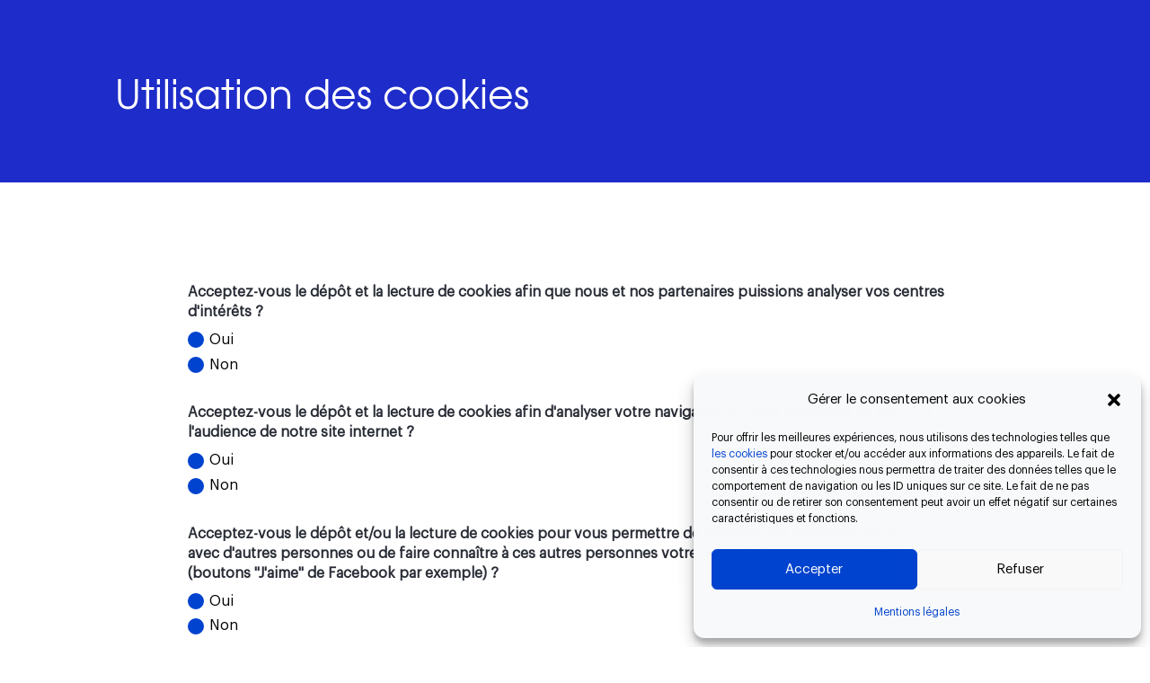

--- FILE ---
content_type: text/html; charset=UTF-8
request_url: https://www.resonance-graphique.fr/wp-admin/admin-ajax.php
body_size: 8
content:
52452.f0bc7711fcc8576729dd366da1f9afc4

--- FILE ---
content_type: text/css
request_url: https://www.resonance-graphique.fr/wp-content/et-cache/208127/et-divi-dynamic-tb-215709-208127-late.css?ver=1768622823
body_size: 131
content:
@font-face{font-family:ETmodules;font-display:block;src:url(//www.resonance-graphique.fr/wp-content/themes/Divi/core/admin/fonts/modules/social/modules.eot);src:url(//www.resonance-graphique.fr/wp-content/themes/Divi/core/admin/fonts/modules/social/modules.eot?#iefix) format("embedded-opentype"),url(//www.resonance-graphique.fr/wp-content/themes/Divi/core/admin/fonts/modules/social/modules.woff) format("woff"),url(//www.resonance-graphique.fr/wp-content/themes/Divi/core/admin/fonts/modules/social/modules.ttf) format("truetype"),url(//www.resonance-graphique.fr/wp-content/themes/Divi/core/admin/fonts/modules/social/modules.svg#ETmodules) format("svg");font-weight:400;font-style:normal}

--- FILE ---
content_type: text/css
request_url: https://www.resonance-graphique.fr/wp-content/et-cache/208127/et-divi-dynamic-tb-215709-208127-late.css
body_size: 131
content:
@font-face{font-family:ETmodules;font-display:block;src:url(//www.resonance-graphique.fr/wp-content/themes/Divi/core/admin/fonts/modules/social/modules.eot);src:url(//www.resonance-graphique.fr/wp-content/themes/Divi/core/admin/fonts/modules/social/modules.eot?#iefix) format("embedded-opentype"),url(//www.resonance-graphique.fr/wp-content/themes/Divi/core/admin/fonts/modules/social/modules.woff) format("woff"),url(//www.resonance-graphique.fr/wp-content/themes/Divi/core/admin/fonts/modules/social/modules.ttf) format("truetype"),url(//www.resonance-graphique.fr/wp-content/themes/Divi/core/admin/fonts/modules/social/modules.svg#ETmodules) format("svg");font-weight:400;font-style:normal}